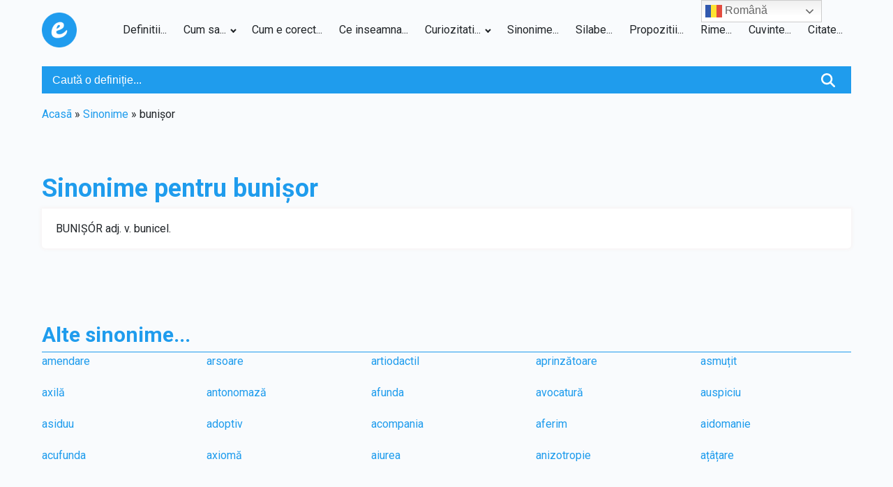

--- FILE ---
content_type: text/html; charset=UTF-8
request_url: https://explicativ.ro/sinonime/bunisor/
body_size: 12254
content:
<!DOCTYPE html>
<html lang="ro-RO" >
<head>
<meta charset="UTF-8">
<meta name="viewport" content="width=device-width, initial-scale=1.0">
<!-- WP_HEAD() START -->
<link rel="preload" as="style" href="https://fonts.googleapis.com/css?family=Roboto:100,200,300,400,500,600,700,800,900|Roboto:100,200,300,400,500,600,700,800,900" >
<link rel="stylesheet" href="https://fonts.googleapis.com/css?family=Roboto:100,200,300,400,500,600,700,800,900|Roboto:100,200,300,400,500,600,700,800,900">
<meta name='robots' content='index, follow, max-image-preview:large, max-snippet:-1, max-video-preview:-1' />
	<style>img:is([sizes="auto" i], [sizes^="auto," i]) { contain-intrinsic-size: 3000px 1500px }</style>
	<meta name="uri-translation" content="on" />
	<!-- This site is optimized with the Yoast SEO plugin v26.7 - https://yoast.com/wordpress/plugins/seo/ -->
	<title>Sinonime pentru bunișor ✔️ Explicativ</title>
	<meta name="description" content="Cauti un sinonim pentru bunișor? Vezi la noi lista de sinonime pentru termenul bunișor, ramai informat si da vorba mai departe." />
	<link rel="canonical" href="https://explicativ.ro/sinonime/bunisor/" />
	<meta property="og:locale" content="ro_RO" />
	<meta property="og:type" content="article" />
	<meta property="og:title" content="Sinonime pentru bunișor ✔️ Explicativ" />
	<meta property="og:description" content="Cauti un sinonim pentru bunișor? Vezi la noi lista de sinonime pentru termenul bunișor, ramai informat si da vorba mai departe." />
	<meta property="og:url" content="https://explicativ.ro/sinonime/bunisor/" />
	<meta property="article:publisher" content="https://www.facebook.com/explicativ" />
	<meta name="twitter:card" content="summary_large_image" />
	<script type="application/ld+json" class="yoast-schema-graph">{"@context":"https://schema.org","@graph":[{"@type":"WebPage","@id":"https://explicativ.ro/sinonime/bunisor/","url":"https://explicativ.ro/sinonime/bunisor/","name":"Sinonime pentru bunișor ✔️ Explicativ","isPartOf":{"@id":"https://explicativ.ro/#website"},"datePublished":"2023-08-17T03:35:28+00:00","description":"Cauti un sinonim pentru bunișor? Vezi la noi lista de sinonime pentru termenul bunișor, ramai informat si da vorba mai departe.","breadcrumb":{"@id":"https://explicativ.ro/sinonime/bunisor/#breadcrumb"},"inLanguage":"ro-RO","potentialAction":[{"@type":"ReadAction","target":["https://explicativ.ro/sinonime/bunisor/"]}]},{"@type":"BreadcrumbList","@id":"https://explicativ.ro/sinonime/bunisor/#breadcrumb","itemListElement":[{"@type":"ListItem","position":1,"name":"Acasã","item":"https://explicativ.ro/"},{"@type":"ListItem","position":2,"name":"Sinonime","item":"https://explicativ.ro/sinonime/"},{"@type":"ListItem","position":3,"name":"bunișor"}]},{"@type":"WebSite","@id":"https://explicativ.ro/#website","url":"https://explicativ.ro/","name":"","description":"","publisher":{"@id":"https://explicativ.ro/#organization"},"potentialAction":[{"@type":"SearchAction","target":{"@type":"EntryPoint","urlTemplate":"https://explicativ.ro/?s={search_term_string}"},"query-input":{"@type":"PropertyValueSpecification","valueRequired":true,"valueName":"search_term_string"}}],"inLanguage":"ro-RO"},{"@type":"Organization","@id":"https://explicativ.ro/#organization","name":"Explicativ","url":"https://explicativ.ro/","logo":{"@type":"ImageObject","inLanguage":"ro-RO","@id":"https://explicativ.ro/#/schema/logo/image/","url":"https://explicativ.ro/storage/2022/06/apple-touch-icon.png","contentUrl":"https://explicativ.ro/storage/2022/06/apple-touch-icon.png","width":180,"height":180,"caption":"Explicativ"},"image":{"@id":"https://explicativ.ro/#/schema/logo/image/"},"sameAs":["https://www.facebook.com/explicativ"]}]}</script>
	<!-- / Yoast SEO plugin. -->


<link rel='dns-prefetch' href='//www.googletagmanager.com' />
<link rel='dns-prefetch' href='//stats.wp.com' />
<link rel='preconnect' href='//i0.wp.com' />
<link rel='preconnect' href='//c0.wp.com' />
<link rel="alternate" type="application/rss+xml" title="Flux comentarii  &raquo; bunișor" href="https://explicativ.ro/sinonime/bunisor/feed/" />
<link rel='stylesheet' id='wpuf-modern-social-style-css' href='https://explicativ.ro/core/modules/wp-user-frontend-pro/assets/css/modern-social-login.css' type='text/css' media='all' />
<link rel='stylesheet' id='wp-block-library-css' href='https://c0.wp.com/c/6.8.3/wp-includes/css/dist/block-library/style.min.css' type='text/css' media='all' />
<style id='classic-theme-styles-inline-css' type='text/css'>
/*! This file is auto-generated */
.wp-block-button__link{color:#fff;background-color:#32373c;border-radius:9999px;box-shadow:none;text-decoration:none;padding:calc(.667em + 2px) calc(1.333em + 2px);font-size:1.125em}.wp-block-file__button{background:#32373c;color:#fff;text-decoration:none}
</style>
<link rel='stylesheet' id='mediaelement-css' href='https://c0.wp.com/c/6.8.3/wp-includes/js/mediaelement/mediaelementplayer-legacy.min.css' type='text/css' media='all' />
<link rel='stylesheet' id='wp-mediaelement-css' href='https://c0.wp.com/c/6.8.3/wp-includes/js/mediaelement/wp-mediaelement.min.css' type='text/css' media='all' />
<style id='jetpack-sharing-buttons-style-inline-css' type='text/css'>
.jetpack-sharing-buttons__services-list{display:flex;flex-direction:row;flex-wrap:wrap;gap:0;list-style-type:none;margin:5px;padding:0}.jetpack-sharing-buttons__services-list.has-small-icon-size{font-size:12px}.jetpack-sharing-buttons__services-list.has-normal-icon-size{font-size:16px}.jetpack-sharing-buttons__services-list.has-large-icon-size{font-size:24px}.jetpack-sharing-buttons__services-list.has-huge-icon-size{font-size:36px}@media print{.jetpack-sharing-buttons__services-list{display:none!important}}.editor-styles-wrapper .wp-block-jetpack-sharing-buttons{gap:0;padding-inline-start:0}ul.jetpack-sharing-buttons__services-list.has-background{padding:1.25em 2.375em}
</style>
<style id='global-styles-inline-css' type='text/css'>
:root{--wp--preset--aspect-ratio--square: 1;--wp--preset--aspect-ratio--4-3: 4/3;--wp--preset--aspect-ratio--3-4: 3/4;--wp--preset--aspect-ratio--3-2: 3/2;--wp--preset--aspect-ratio--2-3: 2/3;--wp--preset--aspect-ratio--16-9: 16/9;--wp--preset--aspect-ratio--9-16: 9/16;--wp--preset--color--black: #000000;--wp--preset--color--cyan-bluish-gray: #abb8c3;--wp--preset--color--white: #ffffff;--wp--preset--color--pale-pink: #f78da7;--wp--preset--color--vivid-red: #cf2e2e;--wp--preset--color--luminous-vivid-orange: #ff6900;--wp--preset--color--luminous-vivid-amber: #fcb900;--wp--preset--color--light-green-cyan: #7bdcb5;--wp--preset--color--vivid-green-cyan: #00d084;--wp--preset--color--pale-cyan-blue: #8ed1fc;--wp--preset--color--vivid-cyan-blue: #0693e3;--wp--preset--color--vivid-purple: #9b51e0;--wp--preset--gradient--vivid-cyan-blue-to-vivid-purple: linear-gradient(135deg,rgba(6,147,227,1) 0%,rgb(155,81,224) 100%);--wp--preset--gradient--light-green-cyan-to-vivid-green-cyan: linear-gradient(135deg,rgb(122,220,180) 0%,rgb(0,208,130) 100%);--wp--preset--gradient--luminous-vivid-amber-to-luminous-vivid-orange: linear-gradient(135deg,rgba(252,185,0,1) 0%,rgba(255,105,0,1) 100%);--wp--preset--gradient--luminous-vivid-orange-to-vivid-red: linear-gradient(135deg,rgba(255,105,0,1) 0%,rgb(207,46,46) 100%);--wp--preset--gradient--very-light-gray-to-cyan-bluish-gray: linear-gradient(135deg,rgb(238,238,238) 0%,rgb(169,184,195) 100%);--wp--preset--gradient--cool-to-warm-spectrum: linear-gradient(135deg,rgb(74,234,220) 0%,rgb(151,120,209) 20%,rgb(207,42,186) 40%,rgb(238,44,130) 60%,rgb(251,105,98) 80%,rgb(254,248,76) 100%);--wp--preset--gradient--blush-light-purple: linear-gradient(135deg,rgb(255,206,236) 0%,rgb(152,150,240) 100%);--wp--preset--gradient--blush-bordeaux: linear-gradient(135deg,rgb(254,205,165) 0%,rgb(254,45,45) 50%,rgb(107,0,62) 100%);--wp--preset--gradient--luminous-dusk: linear-gradient(135deg,rgb(255,203,112) 0%,rgb(199,81,192) 50%,rgb(65,88,208) 100%);--wp--preset--gradient--pale-ocean: linear-gradient(135deg,rgb(255,245,203) 0%,rgb(182,227,212) 50%,rgb(51,167,181) 100%);--wp--preset--gradient--electric-grass: linear-gradient(135deg,rgb(202,248,128) 0%,rgb(113,206,126) 100%);--wp--preset--gradient--midnight: linear-gradient(135deg,rgb(2,3,129) 0%,rgb(40,116,252) 100%);--wp--preset--font-size--small: 13px;--wp--preset--font-size--medium: 20px;--wp--preset--font-size--large: 36px;--wp--preset--font-size--x-large: 42px;--wp--preset--spacing--20: 0.44rem;--wp--preset--spacing--30: 0.67rem;--wp--preset--spacing--40: 1rem;--wp--preset--spacing--50: 1.5rem;--wp--preset--spacing--60: 2.25rem;--wp--preset--spacing--70: 3.38rem;--wp--preset--spacing--80: 5.06rem;--wp--preset--shadow--natural: 6px 6px 9px rgba(0, 0, 0, 0.2);--wp--preset--shadow--deep: 12px 12px 50px rgba(0, 0, 0, 0.4);--wp--preset--shadow--sharp: 6px 6px 0px rgba(0, 0, 0, 0.2);--wp--preset--shadow--outlined: 6px 6px 0px -3px rgba(255, 255, 255, 1), 6px 6px rgba(0, 0, 0, 1);--wp--preset--shadow--crisp: 6px 6px 0px rgba(0, 0, 0, 1);}:where(.is-layout-flex){gap: 0.5em;}:where(.is-layout-grid){gap: 0.5em;}body .is-layout-flex{display: flex;}.is-layout-flex{flex-wrap: wrap;align-items: center;}.is-layout-flex > :is(*, div){margin: 0;}body .is-layout-grid{display: grid;}.is-layout-grid > :is(*, div){margin: 0;}:where(.wp-block-columns.is-layout-flex){gap: 2em;}:where(.wp-block-columns.is-layout-grid){gap: 2em;}:where(.wp-block-post-template.is-layout-flex){gap: 1.25em;}:where(.wp-block-post-template.is-layout-grid){gap: 1.25em;}.has-black-color{color: var(--wp--preset--color--black) !important;}.has-cyan-bluish-gray-color{color: var(--wp--preset--color--cyan-bluish-gray) !important;}.has-white-color{color: var(--wp--preset--color--white) !important;}.has-pale-pink-color{color: var(--wp--preset--color--pale-pink) !important;}.has-vivid-red-color{color: var(--wp--preset--color--vivid-red) !important;}.has-luminous-vivid-orange-color{color: var(--wp--preset--color--luminous-vivid-orange) !important;}.has-luminous-vivid-amber-color{color: var(--wp--preset--color--luminous-vivid-amber) !important;}.has-light-green-cyan-color{color: var(--wp--preset--color--light-green-cyan) !important;}.has-vivid-green-cyan-color{color: var(--wp--preset--color--vivid-green-cyan) !important;}.has-pale-cyan-blue-color{color: var(--wp--preset--color--pale-cyan-blue) !important;}.has-vivid-cyan-blue-color{color: var(--wp--preset--color--vivid-cyan-blue) !important;}.has-vivid-purple-color{color: var(--wp--preset--color--vivid-purple) !important;}.has-black-background-color{background-color: var(--wp--preset--color--black) !important;}.has-cyan-bluish-gray-background-color{background-color: var(--wp--preset--color--cyan-bluish-gray) !important;}.has-white-background-color{background-color: var(--wp--preset--color--white) !important;}.has-pale-pink-background-color{background-color: var(--wp--preset--color--pale-pink) !important;}.has-vivid-red-background-color{background-color: var(--wp--preset--color--vivid-red) !important;}.has-luminous-vivid-orange-background-color{background-color: var(--wp--preset--color--luminous-vivid-orange) !important;}.has-luminous-vivid-amber-background-color{background-color: var(--wp--preset--color--luminous-vivid-amber) !important;}.has-light-green-cyan-background-color{background-color: var(--wp--preset--color--light-green-cyan) !important;}.has-vivid-green-cyan-background-color{background-color: var(--wp--preset--color--vivid-green-cyan) !important;}.has-pale-cyan-blue-background-color{background-color: var(--wp--preset--color--pale-cyan-blue) !important;}.has-vivid-cyan-blue-background-color{background-color: var(--wp--preset--color--vivid-cyan-blue) !important;}.has-vivid-purple-background-color{background-color: var(--wp--preset--color--vivid-purple) !important;}.has-black-border-color{border-color: var(--wp--preset--color--black) !important;}.has-cyan-bluish-gray-border-color{border-color: var(--wp--preset--color--cyan-bluish-gray) !important;}.has-white-border-color{border-color: var(--wp--preset--color--white) !important;}.has-pale-pink-border-color{border-color: var(--wp--preset--color--pale-pink) !important;}.has-vivid-red-border-color{border-color: var(--wp--preset--color--vivid-red) !important;}.has-luminous-vivid-orange-border-color{border-color: var(--wp--preset--color--luminous-vivid-orange) !important;}.has-luminous-vivid-amber-border-color{border-color: var(--wp--preset--color--luminous-vivid-amber) !important;}.has-light-green-cyan-border-color{border-color: var(--wp--preset--color--light-green-cyan) !important;}.has-vivid-green-cyan-border-color{border-color: var(--wp--preset--color--vivid-green-cyan) !important;}.has-pale-cyan-blue-border-color{border-color: var(--wp--preset--color--pale-cyan-blue) !important;}.has-vivid-cyan-blue-border-color{border-color: var(--wp--preset--color--vivid-cyan-blue) !important;}.has-vivid-purple-border-color{border-color: var(--wp--preset--color--vivid-purple) !important;}.has-vivid-cyan-blue-to-vivid-purple-gradient-background{background: var(--wp--preset--gradient--vivid-cyan-blue-to-vivid-purple) !important;}.has-light-green-cyan-to-vivid-green-cyan-gradient-background{background: var(--wp--preset--gradient--light-green-cyan-to-vivid-green-cyan) !important;}.has-luminous-vivid-amber-to-luminous-vivid-orange-gradient-background{background: var(--wp--preset--gradient--luminous-vivid-amber-to-luminous-vivid-orange) !important;}.has-luminous-vivid-orange-to-vivid-red-gradient-background{background: var(--wp--preset--gradient--luminous-vivid-orange-to-vivid-red) !important;}.has-very-light-gray-to-cyan-bluish-gray-gradient-background{background: var(--wp--preset--gradient--very-light-gray-to-cyan-bluish-gray) !important;}.has-cool-to-warm-spectrum-gradient-background{background: var(--wp--preset--gradient--cool-to-warm-spectrum) !important;}.has-blush-light-purple-gradient-background{background: var(--wp--preset--gradient--blush-light-purple) !important;}.has-blush-bordeaux-gradient-background{background: var(--wp--preset--gradient--blush-bordeaux) !important;}.has-luminous-dusk-gradient-background{background: var(--wp--preset--gradient--luminous-dusk) !important;}.has-pale-ocean-gradient-background{background: var(--wp--preset--gradient--pale-ocean) !important;}.has-electric-grass-gradient-background{background: var(--wp--preset--gradient--electric-grass) !important;}.has-midnight-gradient-background{background: var(--wp--preset--gradient--midnight) !important;}.has-small-font-size{font-size: var(--wp--preset--font-size--small) !important;}.has-medium-font-size{font-size: var(--wp--preset--font-size--medium) !important;}.has-large-font-size{font-size: var(--wp--preset--font-size--large) !important;}.has-x-large-font-size{font-size: var(--wp--preset--font-size--x-large) !important;}
:where(.wp-block-post-template.is-layout-flex){gap: 1.25em;}:where(.wp-block-post-template.is-layout-grid){gap: 1.25em;}
:where(.wp-block-columns.is-layout-flex){gap: 2em;}:where(.wp-block-columns.is-layout-grid){gap: 2em;}
:root :where(.wp-block-pullquote){font-size: 1.5em;line-height: 1.6;}
</style>
<link rel='stylesheet' id='rapidtextai-chatbots-frontend-css' href='https://explicativ.ro/core/modules/ai-text-block//ext/chatbots/css/chatbots-frontend.css' type='text/css' media='all' />
<link rel='stylesheet' id='contact-form-7-css' href='https://explicativ.ro/core/modules/8516d2654f/includes/css/styles.css' type='text/css' media='all' />
<link rel='stylesheet' id='oxygen-css' href='https://explicativ.ro/core/modules/c745aee8d2/component-framework/oxygen.css' type='text/css' media='all' />
<link rel='stylesheet' id='wpuf-css-stars-css' href='https://explicativ.ro/core/modules/wp-user-frontend-pro/assets/css/css-stars.css' type='text/css' media='all' />
<link rel='stylesheet' id='wpuf-math-captcha-css' href='https://explicativ.ro/core/modules/wp-user-frontend-pro/assets/css/frontend/fields/math-captcha.css' type='text/css' media='all' />
<link rel='stylesheet' id='wpuf-social-fields-css' href='https://explicativ.ro/core/modules/wp-user-frontend-pro/assets/css/frontend/fields/social-fields.css' type='text/css' media='all' />
<link rel='stylesheet' id='wpuf-intlTelInput-css' href='https://explicativ.ro/core/modules/wp-user-frontend-pro/assets/vendor/intl-tel-input/css/intlTelInput.min.css' type='text/css' media='all' />
<link rel='stylesheet' id='wpuf-login-form-css' href='https://explicativ.ro/core/modules/wp-user-frontend-pro/assets/css/frontend/login-form.css' type='text/css' media='all' />
<link rel='stylesheet' id='wpuf-login-form-dynamic-css' href='https://explicativ.ro/core/modules/wp-user-frontend-pro/assets/css/frontend/login-form-dynamic.css' type='text/css' media='all' />
<style id='wpuf-login-form-dynamic-inline-css' type='text/css'>
:root {
                --wpuf-login-form-bg: transparent;
                --wpuf-login-form-border: transparent;
                --wpuf-login-form-width: 400px;
                --wpuf-login-field-bg: transparent;
                --wpuf-login-field-border: #D1D5DB;
                --wpuf-login-label-color: #333333;
                --wpuf-login-input-text: #111827;
                --wpuf-login-placeholder: #9CA3AF;
                --wpuf-login-button-bg: #3B82F6;
                --wpuf-login-button-border: ;
                --wpuf-login-button-text: #ffffff;
                --wpuf-login-help-text: #6B7280;
            }
</style>
<script type="text/javascript" src="https://c0.wp.com/c/6.8.3/wp-includes/js/jquery/jquery.min.js" id="jquery-core-js"></script>
<script type="text/javascript" src="https://c0.wp.com/c/6.8.3/wp-includes/js/jquery/ui/core.min.js" id="jquery-ui-core-js"></script>
<script type="text/javascript" src="https://c0.wp.com/c/6.8.3/wp-includes/js/jquery/ui/datepicker.min.js" id="jquery-ui-datepicker-js"></script>
<script type="text/javascript" id="jquery-ui-datepicker-js-after">
/* <![CDATA[ */
jQuery(function(jQuery){jQuery.datepicker.setDefaults({"closeText":"\u00cenchide","currentText":"Azi","monthNames":["ianuarie","februarie","martie","aprilie","mai","iunie","iulie","august","septembrie","octombrie","noiembrie","decembrie"],"monthNamesShort":["ian.","feb.","mart.","apr.","mai","iun.","iul.","aug.","sept.","oct.","nov.","dec."],"nextText":"Urm\u0103tor","prevText":"Anterior","dayNames":["duminic\u0103","luni","mar\u021bi","miercuri","joi","vineri","s\u00e2mb\u0103t\u0103"],"dayNamesShort":["D","lun","mar","mie","J","vin","S"],"dayNamesMin":["D","L","Ma","Mi","J","V","S"],"dateFormat":"MM d, yy","firstDay":1,"isRTL":false});});
/* ]]> */
</script>
<script type="text/javascript" src="https://explicativ.ro/core/modules/wp-user-frontend-pro/assets/js/jquery-ui-timepicker-addon.js" id="jquery-ui-timepicker-js"></script>
<script type="text/javascript" src="https://c0.wp.com/c/6.8.3/wp-includes/js/tinymce/tinymce.min.js" id="wp-tinymce-root-js"></script>
<script type="text/javascript" src="https://c0.wp.com/c/6.8.3/wp-includes/js/tinymce/plugins/compat3x/plugin.min.js" id="wp-tinymce-js"></script>

<!-- Google tag (gtag.js) snippet added by Site Kit -->
<!-- Google Analytics snippet added by Site Kit -->
<script type="text/javascript" src="https://www.googletagmanager.com/gtag/js?id=G-HSF0CWPN3D" id="google_gtagjs-js" async></script>
<script type="text/javascript" id="google_gtagjs-js-after">
/* <![CDATA[ */
window.dataLayer = window.dataLayer || [];function gtag(){dataLayer.push(arguments);}
gtag("set","linker",{"domains":["explicativ.ro"]});
gtag("js", new Date());
gtag("set", "developer_id.dZTNiMT", true);
gtag("config", "G-HSF0CWPN3D");
/* ]]> */
</script>
<link rel='shortlink' href='https://explicativ.ro/?p=23392' />
<link rel="alternate" title="oEmbed (JSON)" type="application/json+oembed" href="https://explicativ.ro/wp-json/oembed/1.0/embed?url=https%3A%2F%2Fexplicativ.ro%2Fsinonime%2Fbunisor%2F" />
<link rel="alternate" title="oEmbed (XML)" type="text/xml+oembed" href="https://explicativ.ro/wp-json/oembed/1.0/embed?url=https%3A%2F%2Fexplicativ.ro%2Fsinonime%2Fbunisor%2F&#038;format=xml" />
	<style>img#wpstats{display:none}</style>
		        <style>

        </style>
        <link rel="icon" href="https://i0.wp.com/explicativ.ro/wp-content/uploads/2022/01/cropped-android-chrome-192x192-1.png?fit=32%2C32&#038;ssl=1" sizes="32x32" />
<link rel="icon" href="https://i0.wp.com/explicativ.ro/wp-content/uploads/2022/01/cropped-android-chrome-192x192-1.png?fit=192%2C192&#038;ssl=1" sizes="192x192" />
<link rel="apple-touch-icon" href="https://i0.wp.com/explicativ.ro/wp-content/uploads/2022/01/cropped-android-chrome-192x192-1.png?fit=180%2C180&#038;ssl=1" />
<meta name="msapplication-TileImage" content="https://i0.wp.com/explicativ.ro/wp-content/uploads/2022/01/cropped-android-chrome-192x192-1.png?fit=270%2C270&#038;ssl=1" />
<link rel='stylesheet' id='oxygen-cache-24147-css' href='//explicativ.ro/storage/oxygen/css/24147.css?cache=1711688369' type='text/css' media='all' />
<link rel='stylesheet' id='oxygen-cache-24156-css' href='//explicativ.ro/storage/oxygen/css/24156.css?cache=1711688367' type='text/css' media='all' />
<link rel='stylesheet' id='oxygen-universal-styles-css' href='//explicativ.ro/storage/oxygen/css/universal.css?cache=1765622426' type='text/css' media='all' />
<!-- END OF WP_HEAD() -->
</head>
<body class="wp-singular sinonime-template-default single single-sinonime postid-23392 wp-custom-logo wp-theme-oxygen-is-not-a-theme  wp-embed-responsive oxygen-body" >




						<header id="_header-2-24147" class="oxy-header-wrapper oxy-overlay-header oxy-header" ><div id="_header_row-3-24147" class="oxy-header-row" ><div class="oxy-header-container"><div id="_header_left-4-24147" class="oxy-header-left" ><a id="link-20-24147" class="ct-link" href="https://explicativ.ro/" target="_self"  ><img  id="image-7-24147" alt="" src="https://i0.wp.com/explicativ.ro/wp-content/uploads/2023/07/explicativ-logo.png?resize=150%2C150&amp;ssl=1" class="ct-image" srcset="" sizes="(max-width: 150px) 100vw, 150px" /></a></div><div id="_header_center-5-24147" class="oxy-header-center" ></div><div id="_header_right-6-24147" class="oxy-header-right" ><nav id="_nav_menu-26-24147" class="oxy-nav-menu oxy-nav-menu-dropdowns oxy-nav-menu-dropdown-arrow" ><div class='oxy-menu-toggle'><div class='oxy-nav-menu-hamburger-wrap'><div class='oxy-nav-menu-hamburger'><div class='oxy-nav-menu-hamburger-line'></div><div class='oxy-nav-menu-hamburger-line'></div><div class='oxy-nav-menu-hamburger-line'></div></div></div></div><div class="menu-top-container"><ul id="menu-top" class="oxy-nav-menu-list"><li id="menu-item-190" class="menu-item menu-item-type-taxonomy menu-item-object-category menu-item-190"><a href="https://explicativ.ro/c/definitii/">Definitii...</a></li>
<li id="menu-item-12" class="menu-item menu-item-type-taxonomy menu-item-object-category menu-item-has-children menu-item-12"><a href="https://explicativ.ro/c/cum-sa/">Cum sa...</a>
<ul class="sub-menu">
	<li id="menu-item-1462" class="menu-item menu-item-type-taxonomy menu-item-object-category menu-item-1462"><a href="https://explicativ.ro/c/cum-sa/auto/">Auto</a></li>
	<li id="menu-item-480" class="menu-item menu-item-type-taxonomy menu-item-object-category menu-item-480"><a href="https://explicativ.ro/c/cum-sa/animale/">Animale</a></li>
	<li id="menu-item-481" class="menu-item menu-item-type-taxonomy menu-item-object-category menu-item-481"><a href="https://explicativ.ro/c/cum-sa/casa-si-gradina/">Casa si Gradina</a></li>
	<li id="menu-item-620" class="menu-item menu-item-type-taxonomy menu-item-object-category menu-item-620"><a href="https://explicativ.ro/c/cum-sa/copii-si-parinti/">Copii si Parinti</a></li>
	<li id="menu-item-621" class="menu-item menu-item-type-taxonomy menu-item-object-category menu-item-621"><a href="https://explicativ.ro/c/cum-sa/culinar/">Culinar</a></li>
	<li id="menu-item-622" class="menu-item menu-item-type-taxonomy menu-item-object-category menu-item-622"><a href="https://explicativ.ro/c/cum-sa/dragoste/">Dragoste</a></li>
	<li id="menu-item-623" class="menu-item menu-item-type-taxonomy menu-item-object-category menu-item-623"><a href="https://explicativ.ro/c/cum-sa/educatie/">Educatie</a></li>
	<li id="menu-item-479" class="menu-item menu-item-type-taxonomy menu-item-object-category menu-item-479"><a href="https://explicativ.ro/c/cum-sa/fitness/">Fitness</a></li>
	<li id="menu-item-477" class="menu-item menu-item-type-taxonomy menu-item-object-category menu-item-477"><a href="https://explicativ.ro/c/cum-sa/frumusete/">Frumusete</a></li>
	<li id="menu-item-478" class="menu-item menu-item-type-taxonomy menu-item-object-category menu-item-478"><a href="https://explicativ.ro/c/cum-sa/timp-liber-cum-sa/">Timp liber</a></li>
	<li id="menu-item-624" class="menu-item menu-item-type-taxonomy menu-item-object-category menu-item-624"><a href="https://explicativ.ro/c/cum-sa/fashion/">Fashion</a></li>
	<li id="menu-item-626" class="menu-item menu-item-type-taxonomy menu-item-object-category menu-item-626"><a href="https://explicativ.ro/c/cum-sa/internet/">Internet</a></li>
	<li id="menu-item-627" class="menu-item menu-item-type-taxonomy menu-item-object-category menu-item-627"><a href="https://explicativ.ro/c/cum-sa/sanatate/">Sanatate</a></li>
	<li id="menu-item-628" class="menu-item menu-item-type-taxonomy menu-item-object-category menu-item-628"><a href="https://explicativ.ro/c/cum-sa/sport/">Sport</a></li>
	<li id="menu-item-625" class="menu-item menu-item-type-taxonomy menu-item-object-category menu-item-625"><a href="https://explicativ.ro/c/cum-sa/financiar/">Financiar</a></li>
	<li id="menu-item-629" class="menu-item menu-item-type-taxonomy menu-item-object-category menu-item-629"><a href="https://explicativ.ro/c/cum-sa/timp-liber-cum-sa/">Timp liber</a></li>
</ul>
</li>
<li id="menu-item-14" class="menu-item menu-item-type-taxonomy menu-item-object-category menu-item-14"><a href="https://explicativ.ro/c/cum-e-corect/">Cum e corect...</a></li>
<li id="menu-item-146" class="menu-item menu-item-type-taxonomy menu-item-object-category menu-item-146"><a href="https://explicativ.ro/c/ce-inseamna/">Ce inseamna...</a></li>
<li id="menu-item-6427" class="menu-item menu-item-type-taxonomy menu-item-object-category menu-item-has-children menu-item-6427"><a href="https://explicativ.ro/c/curiozitati/">Curiozitati...</a>
<ul class="sub-menu">
	<li id="menu-item-64662" class="menu-item menu-item-type-taxonomy menu-item-object-category menu-item-64662"><a href="https://explicativ.ro/c/curiozitati/auto-curiozitati/">Auto</a></li>
	<li id="menu-item-65597" class="menu-item menu-item-type-taxonomy menu-item-object-category menu-item-65597"><a href="https://explicativ.ro/c/curiozitati/afaceri/">Afaceri</a></li>
	<li id="menu-item-65598" class="menu-item menu-item-type-taxonomy menu-item-object-category menu-item-65598"><a href="https://explicativ.ro/c/curiozitati/animale-curiozitati/">Animale</a></li>
	<li id="menu-item-65599" class="menu-item menu-item-type-taxonomy menu-item-object-category menu-item-65599"><a href="https://explicativ.ro/c/curiozitati/bancuri-amuzante/">Bancuri amuzante</a></li>
	<li id="menu-item-62983" class="menu-item menu-item-type-taxonomy menu-item-object-category menu-item-62983"><a href="https://explicativ.ro/c/curiozitati/personalitati/">Personalitati</a></li>
	<li id="menu-item-64663" class="menu-item menu-item-type-taxonomy menu-item-object-category menu-item-64663"><a href="https://explicativ.ro/c/curiozitati/it-curiozitati/">It</a></li>
	<li id="menu-item-65600" class="menu-item menu-item-type-taxonomy menu-item-object-category menu-item-65600"><a href="https://explicativ.ro/c/curiozitati/internet-curiozitati/">Internet</a></li>
	<li id="menu-item-64665" class="menu-item menu-item-type-taxonomy menu-item-object-category menu-item-64665"><a href="https://explicativ.ro/c/curiozitati/sanatate-curiozitati/">Sanatate</a></li>
	<li id="menu-item-65779" class="menu-item menu-item-type-taxonomy menu-item-object-category menu-item-65779"><a href="https://explicativ.ro/c/curiozitati/ghicitori-cu-raspunsuri/">Ghicitori cu răspunsuri</a></li>
	<li id="menu-item-65780" class="menu-item menu-item-type-taxonomy menu-item-object-category menu-item-65780"><a href="https://explicativ.ro/c/curiozitati/culinar-curiozitati/">Culinar</a></li>
	<li id="menu-item-65781" class="menu-item menu-item-type-taxonomy menu-item-object-category menu-item-65781"><a href="https://explicativ.ro/c/curiozitati/constructii-curiozitati/">Constructii</a></li>
	<li id="menu-item-64666" class="menu-item menu-item-type-taxonomy menu-item-object-category menu-item-64666"><a href="https://explicativ.ro/c/curiozitati/timp-liber/">Timp liber</a></li>
</ul>
</li>
<li id="menu-item-1633" class="menu-item menu-item-type-post_type_archive menu-item-object-sinonime menu-item-1633"><a href="https://explicativ.ro/sinonime/">Sinonime...</a></li>
<li id="menu-item-19113" class="menu-item menu-item-type-taxonomy menu-item-object-category menu-item-19113"><a href="https://explicativ.ro/c/despartire-silabe/">Silabe...</a></li>
<li id="menu-item-23856" class="menu-item menu-item-type-taxonomy menu-item-object-category menu-item-23856"><a href="https://explicativ.ro/c/propozitii/">Propozitii...</a></li>
<li id="menu-item-26742" class="menu-item menu-item-type-taxonomy menu-item-object-category menu-item-26742"><a href="https://explicativ.ro/c/rime/">Rime...</a></li>
<li id="menu-item-26755" class="menu-item menu-item-type-taxonomy menu-item-object-category menu-item-26755"><a href="https://explicativ.ro/c/cuvinte/">Cuvinte...</a></li>
<li id="menu-item-27858" class="menu-item menu-item-type-taxonomy menu-item-object-category menu-item-27858"><a href="https://explicativ.ro/c/citate/">Citate...</a></li>
</ul></div></nav></div></div></div></header>
		<section id="section-25-24147" class=" ct-section" ><div class="ct-section-inner-wrap"><div id="code_block-24-24147" class="ct-code-block" ><div class="search-wrap-header" style="width:100%;">
<form class="search-form-header" action="/" method="get">
	<input type="text" name="s" id="search-header" class="searchTermHeader" placeholder="Caut..." value="" />
	<button type="submit" class="searchButtonHeader">
       <svg xmlns="http://www.w3.org/2000/svg" viewBox="0 0 512 512" style="width:20px;height:auto;"><!--! Font Awesome Pro 6.4.0 by @fontawesome - https://fontawesome.com License - https://fontawesome.com/license (Commercial License) Copyright 2023 Fonticons, Inc. --><path fill="#ffffff" d="M416 208c0 45.9-14.9 88.3-40 122.7L502.6 457.4c12.5 12.5 12.5 32.8 0 45.3s-32.8 12.5-45.3 0L330.7 376c-34.4 25.2-76.8 40-122.7 40C93.1 416 0 322.9 0 208S93.1 0 208 0S416 93.1 416 208zM208 352a144 144 0 1 0 0-288 144 144 0 1 0 0 288z"/></svg>
     </button>
</form>
</div>


<script>
const texts = ['Caută o definiție...','Caută o curiozitate...','Caută cum e corect...','Caută sinonime pentru...'];
const input = document.querySelector('.searchTermHeader');
const animationWorker = function (input, texts) {
  this.input = input;
  this.defaultPlaceholder = this.input.getAttribute('placeholder');
  this.texts = texts;
  this.curTextNum = 0;
  this.curPlaceholder = '';
  this.blinkCounter = 0;
  this.animationFrameId = 0;
  this.animationActive = false;
  this.input.setAttribute('placeholder',this.curPlaceholder);

  this.switch = (timeout) => {
    this.input.classList.add('imitatefocus');
    setTimeout(
      () => { 
        this.input.classList.remove('imitatefocus');
        if (this.curTextNum == 0) 
          this.input.setAttribute('placeholder',this.defaultPlaceholder);
        else
          this.input.setAttribute('placeholder',this.curPlaceholder);

        setTimeout(
          () => { 
            this.input.setAttribute('placeholder',this.curPlaceholder);
            if(this.animationActive) 
              this.animationFrameId = window.requestAnimationFrame(this.animate)}, 
          timeout);
      }, 
      timeout);
  }

  this.animate = () => {
    if(!this.animationActive) return;
    let curPlaceholderFullText = this.texts[this.curTextNum];
    let timeout = 900;
    if (this.curPlaceholder == curPlaceholderFullText+'|' && this.blinkCounter==3) {
      this.blinkCounter = 0;
      this.curTextNum = (this.curTextNum >= this.texts.length-1)? 0 : this.curTextNum+1;
      this.curPlaceholder = '|';
      this.switch(1000);
      return;
    }
    else if (this.curPlaceholder == curPlaceholderFullText+'|' && this.blinkCounter<3) {
      this.curPlaceholder = curPlaceholderFullText;
      this.blinkCounter++;
    }
    else if (this.curPlaceholder == curPlaceholderFullText && this.blinkCounter<3) {
      this.curPlaceholder = this.curPlaceholder+'|';
    }
    else {
      this.curPlaceholder = curPlaceholderFullText
        .split('')
        .slice(0,this.curPlaceholder.length+1)
        .join('') + '|';
      timeout = 150;
    }
    this.input.setAttribute('placeholder',this.curPlaceholder);
    setTimeout(
      () => { if(this.animationActive) this.animationFrameId = window.requestAnimationFrame(this.animate)}, 
      timeout);
  }

  this.stop = () => {
    this.animationActive = false;
    window.cancelAnimationFrame(this.animationFrameId);
  }

  this.start = () => {
    this.animationActive = true;
    this.animationFrameId = window.requestAnimationFrame(this.animate);
    return this;
  }
}

document.addEventListener("DOMContentLoaded", () => {
  let aw = new animationWorker(input, texts).start();
  input.addEventListener("focus", (e) => aw.stop());
  input.addEventListener("blur", (e) => {
    aw = new animationWorker(input, texts);
    if(e.target.value == '') setTimeout( aw.start, 1000);
  });
});
    
</script>


<p id="breadcrumbs"><span><span><a href="https://explicativ.ro/">Acasã</a></span> » <span><a href="https://explicativ.ro/sinonime/">Sinonime</a></span> » <span class="breadcrumb_last" aria-current="page">bunișor</span></span></p></div></div></section><section id="section-3-24156" class=" ct-section" ><div class="ct-section-inner-wrap"><h1 id="headline-7-24156" class="ct-headline">Sinonime pentru <span id="span-8-24156" class="ct-span" >bunișor</span></h1><div id="div_block-4-24156" class="ct-div-block" ><div id="text_block-9-24156" class="ct-text-block" ><span id="span-10-24156" class="ct-span oxy-stock-content-styles" ><p>BUNIŞÓR adj. v. bunicel.</p>
</span></div></div></div></section><section id="section-93-24156" class=" ct-section" ><div class="ct-section-inner-wrap"><div id="div_block-94-24156" class="ct-div-block" ><h2 id="headline-95-24156" class="ct-headline">Alte sinonime...</h2></div><div id="_dynamic_list-96-24156" class="oxy-dynamic-list"><div id="div_block-97-24156-1" class="ct-div-block" data-id="div_block-97-24156"><div id="text_block-98-24156-1" class="ct-text-block" data-id="text_block-98-24156"><span id="span-99-24156-1" class="ct-span" data-id="span-99-24156"><a href="https://explicativ.ro/sinonime/amendare/">amendare</a></span></div></div><div id="div_block-97-24156-2" class="ct-div-block" data-id="div_block-97-24156"><div id="text_block-98-24156-2" class="ct-text-block" data-id="text_block-98-24156"><span id="span-99-24156-2" class="ct-span" data-id="span-99-24156"><a href="https://explicativ.ro/sinonime/arsoare/">arsoare</a></span></div></div><div id="div_block-97-24156-3" class="ct-div-block" data-id="div_block-97-24156"><div id="text_block-98-24156-3" class="ct-text-block" data-id="text_block-98-24156"><span id="span-99-24156-3" class="ct-span" data-id="span-99-24156"><a href="https://explicativ.ro/sinonime/artiodactil/">artiodactil</a></span></div></div><div id="div_block-97-24156-4" class="ct-div-block" data-id="div_block-97-24156"><div id="text_block-98-24156-4" class="ct-text-block" data-id="text_block-98-24156"><span id="span-99-24156-4" class="ct-span" data-id="span-99-24156"><a href="https://explicativ.ro/sinonime/aprinzatoare/">aprinz&#259;toare</a></span></div></div><div id="div_block-97-24156-5" class="ct-div-block" data-id="div_block-97-24156"><div id="text_block-98-24156-5" class="ct-text-block" data-id="text_block-98-24156"><span id="span-99-24156-5" class="ct-span" data-id="span-99-24156"><a href="https://explicativ.ro/sinonime/asmutit/">asmu&#539;it</a></span></div></div><div id="div_block-97-24156-6" class="ct-div-block" data-id="div_block-97-24156"><div id="text_block-98-24156-6" class="ct-text-block" data-id="text_block-98-24156"><span id="span-99-24156-6" class="ct-span" data-id="span-99-24156"><a href="https://explicativ.ro/sinonime/axila/">axil&#259;</a></span></div></div><div id="div_block-97-24156-7" class="ct-div-block" data-id="div_block-97-24156"><div id="text_block-98-24156-7" class="ct-text-block" data-id="text_block-98-24156"><span id="span-99-24156-7" class="ct-span" data-id="span-99-24156"><a href="https://explicativ.ro/sinonime/antonomaza/">antonomaz&#259;</a></span></div></div><div id="div_block-97-24156-8" class="ct-div-block" data-id="div_block-97-24156"><div id="text_block-98-24156-8" class="ct-text-block" data-id="text_block-98-24156"><span id="span-99-24156-8" class="ct-span" data-id="span-99-24156"><a href="https://explicativ.ro/sinonime/afunda/">afunda</a></span></div></div><div id="div_block-97-24156-9" class="ct-div-block" data-id="div_block-97-24156"><div id="text_block-98-24156-9" class="ct-text-block" data-id="text_block-98-24156"><span id="span-99-24156-9" class="ct-span" data-id="span-99-24156"><a href="https://explicativ.ro/sinonime/avocatura/">avocatur&#259;</a></span></div></div><div id="div_block-97-24156-10" class="ct-div-block" data-id="div_block-97-24156"><div id="text_block-98-24156-10" class="ct-text-block" data-id="text_block-98-24156"><span id="span-99-24156-10" class="ct-span" data-id="span-99-24156"><a href="https://explicativ.ro/sinonime/auspiciu/">auspiciu</a></span></div></div><div id="div_block-97-24156-11" class="ct-div-block" data-id="div_block-97-24156"><div id="text_block-98-24156-11" class="ct-text-block" data-id="text_block-98-24156"><span id="span-99-24156-11" class="ct-span" data-id="span-99-24156"><a href="https://explicativ.ro/sinonime/asiduu/">asiduu</a></span></div></div><div id="div_block-97-24156-12" class="ct-div-block" data-id="div_block-97-24156"><div id="text_block-98-24156-12" class="ct-text-block" data-id="text_block-98-24156"><span id="span-99-24156-12" class="ct-span" data-id="span-99-24156"><a href="https://explicativ.ro/sinonime/adoptiv/">adoptiv</a></span></div></div><div id="div_block-97-24156-13" class="ct-div-block" data-id="div_block-97-24156"><div id="text_block-98-24156-13" class="ct-text-block" data-id="text_block-98-24156"><span id="span-99-24156-13" class="ct-span" data-id="span-99-24156"><a href="https://explicativ.ro/sinonime/acompania/">acompania</a></span></div></div><div id="div_block-97-24156-14" class="ct-div-block" data-id="div_block-97-24156"><div id="text_block-98-24156-14" class="ct-text-block" data-id="text_block-98-24156"><span id="span-99-24156-14" class="ct-span" data-id="span-99-24156"><a href="https://explicativ.ro/sinonime/aferim/">aferim</a></span></div></div><div id="div_block-97-24156-15" class="ct-div-block" data-id="div_block-97-24156"><div id="text_block-98-24156-15" class="ct-text-block" data-id="text_block-98-24156"><span id="span-99-24156-15" class="ct-span" data-id="span-99-24156"><a href="https://explicativ.ro/sinonime/aidomanie/">aidomanie</a></span></div></div><div id="div_block-97-24156-16" class="ct-div-block" data-id="div_block-97-24156"><div id="text_block-98-24156-16" class="ct-text-block" data-id="text_block-98-24156"><span id="span-99-24156-16" class="ct-span" data-id="span-99-24156"><a href="https://explicativ.ro/sinonime/acufunda/">acufunda</a></span></div></div><div id="div_block-97-24156-17" class="ct-div-block" data-id="div_block-97-24156"><div id="text_block-98-24156-17" class="ct-text-block" data-id="text_block-98-24156"><span id="span-99-24156-17" class="ct-span" data-id="span-99-24156"><a href="https://explicativ.ro/sinonime/axioma/">axiom&#259;</a></span></div></div><div id="div_block-97-24156-18" class="ct-div-block" data-id="div_block-97-24156"><div id="text_block-98-24156-18" class="ct-text-block" data-id="text_block-98-24156"><span id="span-99-24156-18" class="ct-span" data-id="span-99-24156"><a href="https://explicativ.ro/sinonime/aiurea/">aiurea</a></span></div></div><div id="div_block-97-24156-19" class="ct-div-block" data-id="div_block-97-24156"><div id="text_block-98-24156-19" class="ct-text-block" data-id="text_block-98-24156"><span id="span-99-24156-19" class="ct-span" data-id="span-99-24156"><a href="https://explicativ.ro/sinonime/anizotropie/">anizotropie</a></span></div></div><div id="div_block-97-24156-20" class="ct-div-block" data-id="div_block-97-24156"><div id="text_block-98-24156-20" class="ct-text-block" data-id="text_block-98-24156"><span id="span-99-24156-20" class="ct-span" data-id="span-99-24156"><a href="https://explicativ.ro/sinonime/atatare/">a&#539;&acirc;&#539;are</a></span></div></div>                    
                                            
                                        
                    </div>
</div></section><section id="section-15-24156" class=" ct-section" ><div class="ct-section-inner-wrap"><div id="div_block-16-24156" class="ct-div-block" ><h2 id="headline-17-24156" class="ct-headline">Alte articole interesante...</h2></div><div id="_dynamic_list-18-24156" class="oxy-dynamic-list"><div id="div_block-19-24156-1" class="ct-div-block" data-id="div_block-19-24156"><a id="link-20-24156-1" class="ct-link" href="https://explicativ.ro/daniel-nita-si-educatia-financiara-in-era-criptomonedelor/" target="_self" data-id="link-20-24156"><img loading="lazy" id="image-21-24156-1" alt="Daniel Ni&#539;&#259; &#537;i educa&#539;ia financiar&#259; &icirc;n era criptomonedelor" src="https://i0.wp.com/explicativ.ro/wp-content/uploads/2026/01/Daniel-Nita-si-educatia-financiara-in-era-criptomonedelor.jpg?fit=300%2C223&amp;ssl=1" class="ct-image" srcset="" sizes="(max-width: 300px) 100vw, 300px" data-id="image-21-24156"><div id="div_block-22-24156-1" class="ct-div-block" data-id="div_block-22-24156"><div id="text_block-23-24156-1" class="ct-text-block" data-id="text_block-23-24156"><span id="span-24-24156-1" class="ct-span" data-id="span-24-24156"><a href="https://explicativ.ro/daniel-nita-si-educatia-financiara-in-era-criptomonedelor/">Daniel Ni&#539;&#259; &#537;i educa&#539;ia financiar&#259; &icirc;n era criptomonedelor</a></span></div><div id="text_block-25-24156-1" class="ct-text-block" data-id="text_block-25-24156"><span id="span-26-24156-1" class="ct-span" data-id="span-26-24156">Povestea lui Daniel Ni&#539;&#259; nu &icirc;ncepe cu succes, ci cu lips&#259; de direc&#539;ie, confuzie &#537;i [&hellip;]</span></div></div></a></div><div id="div_block-19-24156-2" class="ct-div-block" data-id="div_block-19-24156"><a id="link-20-24156-2" class="ct-link" href="https://explicativ.ro/cum-se-joaca-sah/" target="_self" data-id="link-20-24156"><img loading="lazy" id="image-21-24156-2" alt="Cum se joaca sah" src="https://i0.wp.com/explicativ.ro/wp-content/uploads/2026/01/Cum-se-joaca-sah.jpg?fit=300%2C200&amp;ssl=1" class="ct-image" srcset="" sizes="(max-width: 300px) 100vw, 300px" data-id="image-21-24156"><div id="div_block-22-24156-2" class="ct-div-block" data-id="div_block-22-24156"><div id="text_block-23-24156-2" class="ct-text-block" data-id="text_block-23-24156"><span id="span-24-24156-2" class="ct-span" data-id="span-24-24156"><a href="https://explicativ.ro/cum-se-joaca-sah/">Cum se joac&#259; &#537;ah?</a></span></div><div id="text_block-25-24156-2" class="ct-text-block" data-id="text_block-25-24156"><span id="span-26-24156-2" class="ct-span" data-id="span-26-24156">Ce este &#537;ahul &#537;i de ce merit&#259; s&#259;-l &icirc;nve&#539;i &#536;ahul este unul dintre cele mai [&hellip;]</span></div></div></a></div><div id="div_block-19-24156-3" class="ct-div-block" data-id="div_block-19-24156"><a id="link-20-24156-3" class="ct-link" href="https://explicativ.ro/cum-este-corect-stadiu-sau-stagiu/" target="_self" data-id="link-20-24156"><div id="div_block-22-24156-3" class="ct-div-block" data-id="div_block-22-24156"><div id="text_block-23-24156-3" class="ct-text-block" data-id="text_block-23-24156"><span id="span-24-24156-3" class="ct-span" data-id="span-24-24156"><a href="https://explicativ.ro/cum-este-corect-stadiu-sau-stagiu/">Cum este corect stadiu sau stagiu?</a></span></div><div id="text_block-25-24156-3" class="ct-text-block" data-id="text_block-25-24156"><span id="span-26-24156-3" class="ct-span" data-id="span-26-24156">Forma corect&#259; depinde de sens, pentru c&#259; ambele sunt corecte, dar nu sunt sinonime: stadiu [&hellip;]</span></div></div></a></div><div id="div_block-19-24156-4" class="ct-div-block" data-id="div_block-19-24156"><a id="link-20-24156-4" class="ct-link" href="https://explicativ.ro/cum-se-pune-varza-la-murat/" target="_self" data-id="link-20-24156"><img loading="lazy" id="image-21-24156-4" alt="Cum se pune varza la murat" src="https://i0.wp.com/explicativ.ro/wp-content/uploads/2026/01/Cum-se-pune-varza-la-murat.jpg?fit=300%2C200&amp;ssl=1" class="ct-image" srcset="" sizes="(max-width: 300px) 100vw, 300px" data-id="image-21-24156"><div id="div_block-22-24156-4" class="ct-div-block" data-id="div_block-22-24156"><div id="text_block-23-24156-4" class="ct-text-block" data-id="text_block-23-24156"><span id="span-24-24156-4" class="ct-span" data-id="span-24-24156"><a href="https://explicativ.ro/cum-se-pune-varza-la-murat/">Cum se pune varza la murat</a></span></div><div id="text_block-25-24156-4" class="ct-text-block" data-id="text_block-25-24156"><span id="span-26-24156-4" class="ct-span" data-id="span-26-24156">Vrei s&#259; &#537;tii cum se pune varza la murat&nbsp;&icirc;n cas&#259;, f&#259;r&#259; complica&#539;ii? Acest ghid prietenos [&hellip;]</span></div></div></a></div><div id="div_block-19-24156-5" class="ct-div-block" data-id="div_block-19-24156"><a id="link-20-24156-5" class="ct-link" href="https://explicativ.ro/cum-se-calculeaza-tva-ul-ghid-simplu-pas-cu-pas-pentru-oricine/" target="_self" data-id="link-20-24156"><div id="div_block-22-24156-5" class="ct-div-block" data-id="div_block-22-24156"><div id="text_block-23-24156-5" class="ct-text-block" data-id="text_block-23-24156"><span id="span-24-24156-5" class="ct-span" data-id="span-24-24156"><a href="https://explicativ.ro/cum-se-calculeaza-tva-ul-ghid-simplu-pas-cu-pas-pentru-oricine/">Cum se calculeaz&#259; tva-ul? Ghid simplu, pas cu pas pentru oricine</a></span></div><div id="text_block-25-24156-5" class="ct-text-block" data-id="text_block-25-24156"><span id="span-26-24156-5" class="ct-span" data-id="span-26-24156">Introducere Mul&#539;i se &icirc;ntreab&#259; simplu: cum se calculeaz&#259; tva-ul &#537;i la ce trebuie s&#259; fiu [&hellip;]</span></div></div></a></div><div id="div_block-19-24156-6" class="ct-div-block" data-id="div_block-19-24156"><a id="link-20-24156-6" class="ct-link" href="https://explicativ.ro/cum-sa-accesorizezi-pantalonii-de-trening-de-dama-pentru-un-look-trendy/" target="_self" data-id="link-20-24156"><img loading="lazy" id="image-21-24156-6" alt="" src="https://i0.wp.com/explicativ.ro/wp-content/uploads/2026/01/1767872591-SzHW.jpg?fit=300%2C200&amp;ssl=1" class="ct-image" srcset="" sizes="(max-width: 300px) 100vw, 300px" data-id="image-21-24156"><div id="div_block-22-24156-6" class="ct-div-block" data-id="div_block-22-24156"><div id="text_block-23-24156-6" class="ct-text-block" data-id="text_block-23-24156"><span id="span-24-24156-6" class="ct-span" data-id="span-24-24156"><a href="https://explicativ.ro/cum-sa-accesorizezi-pantalonii-de-trening-de-dama-pentru-un-look-trendy/">Cum s&#259; accesorizezi pantalonii de trening de dam&#259; pentru un look trendy?</a></span></div><div id="text_block-25-24156-6" class="ct-text-block" data-id="text_block-25-24156"><span id="span-26-24156-6" class="ct-span" data-id="span-26-24156">Pantalonii de trening au dep&#259;&#537;it de mult grani&#539;ele &#539;inutelor sportive. Ast&#259;zi &icirc;i vedem tot mai [&hellip;]</span></div></div></a></div><div id="div_block-19-24156-7" class="ct-div-block" data-id="div_block-19-24156"><a id="link-20-24156-7" class="ct-link" href="https://explicativ.ro/ce-este-capitalul-social/" target="_self" data-id="link-20-24156"><div id="div_block-22-24156-7" class="ct-div-block" data-id="div_block-22-24156"><div id="text_block-23-24156-7" class="ct-text-block" data-id="text_block-23-24156"><span id="span-24-24156-7" class="ct-span" data-id="span-24-24156"><a href="https://explicativ.ro/ce-este-capitalul-social/">Ce este capitalul social?</a></span></div><div id="text_block-25-24156-7" class="ct-text-block" data-id="text_block-25-24156"><span id="span-26-24156-7" class="ct-span" data-id="span-26-24156">Ce este capitalul social (explicat simplu) Capitalul social este suma de bani sau bunuri pe [&hellip;]</span></div></div></a></div><div id="div_block-19-24156-8" class="ct-div-block" data-id="div_block-19-24156"><a id="link-20-24156-8" class="ct-link" href="https://explicativ.ro/care-este-diferenta-dintre-laptisorul-de-matca-crud-si-cel-liofilizat/" target="_self" data-id="link-20-24156"><div id="div_block-22-24156-8" class="ct-div-block" data-id="div_block-22-24156"><div id="text_block-23-24156-8" class="ct-text-block" data-id="text_block-23-24156"><span id="span-24-24156-8" class="ct-span" data-id="span-24-24156"><a href="https://explicativ.ro/care-este-diferenta-dintre-laptisorul-de-matca-crud-si-cel-liofilizat/">Care este diferen&#539;a dintre l&#259;pti&#537;orul de matc&#259; crud &#537;i cel liofilizat</a></span></div><div id="text_block-25-24156-8" class="ct-text-block" data-id="text_block-25-24156"><span id="span-26-24156-8" class="ct-span" data-id="span-26-24156">Ce este, pe scurt L&#259;pti&#537;orul de matc&#259; este o substan&#539;&#259; natural&#259; produs&#259; de albine pentru [&hellip;]</span></div></div></a></div>                    
                                            
                                        
                    </div>
</div></section><section id="section-17-24147" class=" ct-section" ><div class="ct-section-inner-wrap"><nav id="_nav_menu-22-24147" class="oxy-nav-menu oxy-nav-menu-dropdowns oxy-nav-menu-dropdown-arrow" ><div class='oxy-menu-toggle'><div class='oxy-nav-menu-hamburger-wrap'><div class='oxy-nav-menu-hamburger'><div class='oxy-nav-menu-hamburger-line'></div><div class='oxy-nav-menu-hamburger-line'></div><div class='oxy-nav-menu-hamburger-line'></div></div></div></div><div class="menu-footer-container"><ul id="menu-footer" class="oxy-nav-menu-list"><li id="menu-item-24159" class="menu-item menu-item-type-post_type menu-item-object-page menu-item-24159"><a href="https://explicativ.ro/despre-noi/">Despre noi</a></li>
<li id="menu-item-24160" class="menu-item menu-item-type-post_type menu-item-object-page menu-item-24160"><a href="https://explicativ.ro/contact/">Contact</a></li>
</ul></div></nav><div id="text_block-18-24147" class="ct-text-block" >Copyright <span id="span-19-24147" class="ct-span" >2023</span> © Explicativ.ro<br></div></div></section>	<!-- WP_FOOTER -->
<script type="speculationrules">
{"prefetch":[{"source":"document","where":{"and":[{"href_matches":"\/*"},{"not":{"href_matches":["https:\/\/explicativ.ro\/storage\/*","https:\/\/explicativ.ro\/core\/*","https:\/\/explicativ.ro\/core\/modules\/*","https:\/\/explicativ.ro\/core\/views\/ff7d0ba2db\/*","https:\/\/explicativ.ro\/core\/views\/oxygen-is-not-a-theme\/*","\/*\\?(.+)"]}},{"not":{"selector_matches":"a[rel~=\"nofollow\"]"}},{"not":{"selector_matches":".no-prefetch, .no-prefetch a"}}]},"eagerness":"conservative"}]}
</script>
        <script  async  src='https://pagead2.googlesyndication.com/pagead/js/adsbygoogle.js?client=ca-pub-7096851665707118' ></script>
        <div class="gtranslate_wrapper" id="gt-wrapper-41233180"></div>
		<script type="text/javascript">
			jQuery(document).ready(function() {
				jQuery('body').on('click', '.oxy-menu-toggle', function() {
					jQuery(this).parent('.oxy-nav-menu').toggleClass('oxy-nav-menu-open');
					jQuery('body').toggleClass('oxy-nav-menu-prevent-overflow');
					jQuery('html').toggleClass('oxy-nav-menu-prevent-overflow');
				});
				var selector = '.oxy-nav-menu-open .menu-item a[href*="#"]';
				jQuery('body').on('click', selector, function(){
					jQuery('.oxy-nav-menu-open').removeClass('oxy-nav-menu-open');
					jQuery('body').removeClass('oxy-nav-menu-prevent-overflow');
					jQuery('html').removeClass('oxy-nav-menu-prevent-overflow');
					jQuery(this).click();
				});
			});
		</script>

	<script type="text/javascript" src="https://explicativ.ro/core/modules/wp-user-frontend-pro/assets/js/modern-social-login.js" id="wpuf-modern-social-script-js"></script>
<script type="text/javascript" id="rapidtextai-chatbots-frontend-js-extra">
/* <![CDATA[ */
var rapidtextai_chatbots_frontend = {"ajax_url":"https:\/\/explicativ.ro\/wp-admin\/admin-ajax.php","nonce":"9bbae9e8fe"};
/* ]]> */
</script>
<script type="text/javascript" src="https://explicativ.ro/core/modules/ai-text-block//ext/chatbots/js/chatbots-frontend.js" id="rapidtextai-chatbots-frontend-js"></script>
<script type="text/javascript" src="https://c0.wp.com/c/6.8.3/wp-includes/js/dist/hooks.min.js" id="wp-hooks-js"></script>
<script type="text/javascript" src="https://c0.wp.com/c/6.8.3/wp-includes/js/dist/i18n.min.js" id="wp-i18n-js"></script>
<script type="text/javascript" id="wp-i18n-js-after">
/* <![CDATA[ */
wp.i18n.setLocaleData( { 'text direction\u0004ltr': [ 'ltr' ] } );
/* ]]> */
</script>
<script type="text/javascript" src="https://explicativ.ro/core/modules/8516d2654f/includes/swv/js/index.js" id="swv-js"></script>
<script type="text/javascript" id="contact-form-7-js-translations">
/* <![CDATA[ */
( function( domain, translations ) {
	var localeData = translations.locale_data[ domain ] || translations.locale_data.messages;
	localeData[""].domain = domain;
	wp.i18n.setLocaleData( localeData, domain );
} )( "contact-form-7", {"translation-revision-date":"2025-12-08 09:44:09+0000","generator":"GlotPress\/4.0.3","domain":"messages","locale_data":{"messages":{"":{"domain":"messages","plural-forms":"nplurals=3; plural=(n == 1) ? 0 : ((n == 0 || n % 100 >= 2 && n % 100 <= 19) ? 1 : 2);","lang":"ro"},"This contact form is placed in the wrong place.":["Acest formular de contact este plasat \u00eentr-un loc gre\u0219it."],"Error:":["Eroare:"]}},"comment":{"reference":"includes\/js\/index.js"}} );
/* ]]> */
</script>
<script type="text/javascript" id="contact-form-7-js-before">
/* <![CDATA[ */
var wpcf7 = {
    "api": {
        "root": "https:\/\/explicativ.ro\/wp-json\/",
        "namespace": "contact-form-7\/v1"
    },
    "cached": 1
};
/* ]]> */
</script>
<script type="text/javascript" src="https://explicativ.ro/core/modules/8516d2654f/includes/js/index.js" id="contact-form-7-js"></script>
<script type="text/javascript" src="https://explicativ.ro/core/modules/wp-user-frontend-pro/assets/js/conditional-logic.js" id="wpuf-conditional-logic-js"></script>
<script type="text/javascript" src="https://explicativ.ro/core/modules/wp-user-frontend-pro/assets/vendor/intl-tel-input/js/intlTelInput.min.js" id="wpuf-intlTelInput-js"></script>
<script type="text/javascript" src="https://explicativ.ro/core/modules/wp-user-frontend-pro/assets/js/frontend-twitter-validation.js" id="wpuf-frontend-twitter-validation-js"></script>
<script type="text/javascript" src="https://explicativ.ro/core/modules/wp-user-frontend/assets/vendor/selectize/js/standalone/selectize.min.js" id="wpuf-selectize-js"></script>
<script type="text/javascript" src="https://explicativ.ro/core/modules/wp-user-frontend-pro/assets/js/field-initialization.js" id="wpuf-field-initialization-js"></script>
<script type="text/javascript" id="wpuf-login-form-js-extra">
/* <![CDATA[ */
var wpufLoginForm = {"layout":"layout1","i18n":{"usernameHelp":"Please enter your username or email address","passwordHelp":"Please enter your password"}};
/* ]]> */
</script>
<script type="text/javascript" src="https://explicativ.ro/core/modules/wp-user-frontend-pro/assets/js/login-form.js" id="wpuf-login-form-js"></script>
<script type="text/javascript" id="jetpack-stats-js-before">
/* <![CDATA[ */
_stq = window._stq || [];
_stq.push([ "view", {"v":"ext","blog":"250332623","post":"23392","tz":"2","srv":"explicativ.ro","j":"1:15.4"} ]);
_stq.push([ "clickTrackerInit", "250332623", "23392" ]);
/* ]]> */
</script>
<script type="text/javascript" src="https://stats.wp.com/e-202604.js" id="jetpack-stats-js" defer="defer" data-wp-strategy="defer"></script>
<script type="text/javascript" id="gt_widget_script_41233180-js-before">
/* <![CDATA[ */
window.gtranslateSettings = /* document.write */ window.gtranslateSettings || {};window.gtranslateSettings['41233180'] = {"default_language":"ro","languages":["bg","en","fr","ro","es"],"url_structure":"sub_directory","native_language_names":1,"detect_browser_language":1,"flag_style":"2d","flag_size":24,"wrapper_selector":"#gt-wrapper-41233180","alt_flags":{"en":"usa"},"switcher_open_direction":"bottom","switcher_horizontal_position":"right","switcher_vertical_position":"top","switcher_text_color":"#666666","switcher_arrow_color":"#666666","switcher_border_color":"#cccccc","switcher_background_color":"#ffffff","switcher_background_shadow_color":"#efefef","switcher_background_hover_color":"#f0f0f0","dropdown_text_color":"#000000","dropdown_hover_color":"#ffffff","dropdown_background_color":"#eeeeee","flags_location":"https:\/\/explicativ.ro\/core\/modules\/gtranslate\/flags\/"};
/* ]]> */
</script><script src="https://explicativ.ro/core/modules/gtranslate/js/dwf.js" data-no-optimize="1" data-no-minify="1" data-gt-orig-url="/sinonime/bunisor/" data-gt-orig-domain="explicativ.ro" data-gt-widget-id="41233180" defer></script><script type="text/javascript" id="ct-footer-js"></script>        <script type="text/javascript">
            //<![CDATA[
            (function () {
                "use strict";

                function __IsDevToolOpen() {
                    const widthDiff = window.outerWidth - window.innerWidth > 160;
                    const heightDiff = window.outerHeight - window.innerHeight > 160;
                    if (navigator.userAgent.match(/iPhone/i)) return false;
                    if (!(heightDiff && widthDiff) && ((window.Firebug && window.Firebug.chrome && window.Firebug.chrome.isInitialized) || widthDiff || heightDiff)) {
                        document.dispatchEvent(new Event('hmwp_is_devtool'));
                        return true;
                    }
                    return false;
                }

                var __devToolCheckInterval = setInterval(__IsDevToolOpen, 500);

                function __disableOpen404() {
                    document.documentElement.remove();
                }

                function __showError(message) {
                    var div = document.getElementById('disable_msg');
                    if (message !== '' && div && (!div.style.display || div.style.display === 'none')) {
                        div.innerHTML = message;
                        div.style.display = 'block';
                        setTimeout(function () {
                            div.style.display = 'none';
                        }, 1000);
                    }
                }

                function __disableEventListener(element, eventNames, message) {
                    var events = eventNames.split(' ');
                    events.forEach(function (event) {
                        element.addEventListener(event, function (e) {
                            e.preventDefault();
                            if (message !== '') __showError(message);
                        });
                    });
                }

                function __returnFalse() {
                    return false;
                }

												__disableEventListener(document, 'contextmenu', 'Right click is disabled!');				__disableEventListener(document, 'cut copy print paste', 'Copy/Paste is disabled!');				            })();
            //]]>
        </script>
		            <style>body * :not(input):not(textarea) {
                    user-select: none !important;
                    -webkit-touch-callout: none !important;
                    -webkit-user-select: none !important;
                    -moz-user-select: none !important;
                    -ms-user-select: none !important;
                }</style>        <style>#disable_msg {
                display: none;
                min-width: 250px;
                margin-left: -125px;
                background-color: #333;
                color: #fff;
                text-align: center;
                border-radius: 2px;
                padding: 16px;
                position: fixed;
                z-index: 999;
                left: 50%;
                bottom: 30px;
                font-size: 17px
            }

            }</style>
        <div id="disable_msg"></div><!-- /WP_FOOTER --> 
</body>
</html>

<!-- Dynamic page generated in 0.345 seconds. -->
<!-- Cached page generated by WP-Super-Cache on 2026-01-21 08:23:48 -->

<!-- Compression = gzip -->
<!-- super cache -->

--- FILE ---
content_type: text/html; charset=utf-8
request_url: https://www.google.com/recaptcha/api2/aframe
body_size: 266
content:
<!DOCTYPE HTML><html><head><meta http-equiv="content-type" content="text/html; charset=UTF-8"></head><body><script nonce="aifKjGmtwHY14O81zCdgIg">/** Anti-fraud and anti-abuse applications only. See google.com/recaptcha */ try{var clients={'sodar':'https://pagead2.googlesyndication.com/pagead/sodar?'};window.addEventListener("message",function(a){try{if(a.source===window.parent){var b=JSON.parse(a.data);var c=clients[b['id']];if(c){var d=document.createElement('img');d.src=c+b['params']+'&rc='+(localStorage.getItem("rc::a")?sessionStorage.getItem("rc::b"):"");window.document.body.appendChild(d);sessionStorage.setItem("rc::e",parseInt(sessionStorage.getItem("rc::e")||0)+1);localStorage.setItem("rc::h",'1768976630349');}}}catch(b){}});window.parent.postMessage("_grecaptcha_ready", "*");}catch(b){}</script></body></html>

--- FILE ---
content_type: text/css
request_url: https://explicativ.ro/storage/oxygen/css/24147.css?cache=1711688369
body_size: 548
content:
#section-25-24147 > .ct-section-inner-wrap{padding-top:10px;padding-bottom:0}#section-17-24147 > .ct-section-inner-wrap{padding-top:10px;padding-bottom:10px;display:flex;flex-direction:row;align-items:center;justify-content:space-between}#section-17-24147{background-color:#1f9ced;color:#ffffff}@media (max-width:479px){#section-17-24147 > .ct-section-inner-wrap{display:flex;flex-direction:column}#section-17-24147{text-align:justify}}#image-7-24147{height:50px}#code_block-24-24147{width:100%;border-radius:5px}#_nav_menu-26-24147 .oxy-nav-menu-hamburger-line{background-color:#212529}@media (max-width:1200px){#_nav_menu-26-24147 .oxy-nav-menu-list{display:none}#_nav_menu-26-24147 .oxy-menu-toggle{display:initial}#_nav_menu-26-24147.oxy-nav-menu.oxy-nav-menu-open .oxy-nav-menu-list{display:initial}}#_nav_menu-26-24147.oxy-nav-menu.oxy-nav-menu-open{margin-top:0 !important;margin-right:0 !important;margin-left:0 !important;margin-bottom:0 !important}#_nav_menu-26-24147.oxy-nav-menu.oxy-nav-menu-open .menu-item a{padding-top:20px;padding-bottom:20px;padding-left:12px;padding-right:12px}#_nav_menu-26-24147 .oxy-nav-menu-hamburger-wrap{width:40px;height:40px;margin-top:10px;margin-bottom:10px}#_nav_menu-26-24147 .oxy-nav-menu-hamburger{width:40px;height:32px}#_nav_menu-26-24147 .oxy-nav-menu-hamburger-line{height:6px}#_nav_menu-26-24147.oxy-nav-menu-open .oxy-nav-menu-hamburger .oxy-nav-menu-hamburger-line:first-child{top:13px}#_nav_menu-26-24147.oxy-nav-menu-open .oxy-nav-menu-hamburger .oxy-nav-menu-hamburger-line:last-child{top:-13px}#_nav_menu-26-24147 .oxy-nav-menu-list{flex-direction:row}#_nav_menu-26-24147 .menu-item a{padding-top:20px;padding-left:12px;padding-right:12px;padding-bottom:20px;color:#212529}#_nav_menu-26-24147 .current-menu-item a{color:#1f9ced}#_nav_menu-26-24147.oxy-nav-menu:not(.oxy-nav-menu-open) .sub-menu .menu-item a{border:0;padding-top:20px;padding-bottom:20px;padding-top:5px;padding-bottom:5px}#_nav_menu-26-24147.oxy-nav-menu:not(.oxy-nav-menu-open) .oxy-nav-menu-list .sub-menu .menu-item a:hover{padding-top:5px;padding-bottom:5px}#_nav_menu-26-24147 .menu-item:focus-within a,#_nav_menu-26-24147 .menu-item:hover a{color:#1f9ced}#_nav_menu-26-24147.oxy-nav-menu:not(.oxy-nav-menu-open) .sub-menu .menu-item a:hover{border:0;padding-top:20px;padding-bottom:20px}#_nav_menu-22-24147 .oxy-nav-menu-hamburger-line{background-color:#ffffff}#_nav_menu-22-24147.oxy-nav-menu.oxy-nav-menu-open{margin-top:0 !important;margin-right:0 !important;margin-left:0 !important;margin-bottom:0 !important}#_nav_menu-22-24147.oxy-nav-menu.oxy-nav-menu-open .menu-item a{padding-top:0px;padding-bottom:0px;padding-left:10px;padding-right:10px}#_nav_menu-22-24147 .oxy-nav-menu-hamburger-wrap{width:40px;height:40px;margin-top:10px;margin-bottom:10px}#_nav_menu-22-24147 .oxy-nav-menu-hamburger{width:40px;height:32px}#_nav_menu-22-24147 .oxy-nav-menu-hamburger-line{height:6px}#_nav_menu-22-24147.oxy-nav-menu-open .oxy-nav-menu-hamburger .oxy-nav-menu-hamburger-line:first-child{top:13px}#_nav_menu-22-24147.oxy-nav-menu-open .oxy-nav-menu-hamburger .oxy-nav-menu-hamburger-line:last-child{top:-13px}#_nav_menu-22-24147 .oxy-nav-menu-list{flex-direction:row}#_nav_menu-22-24147 .menu-item a{padding-top:0px;padding-left:10px;padding-right:10px;padding-bottom:0px;color:#ffffff}#_nav_menu-22-24147 .current-menu-item a{color:#212529}#_nav_menu-22-24147.oxy-nav-menu:not(.oxy-nav-menu-open) .sub-menu .menu-item a{border:0;padding-top:0px;padding-bottom:0px}#_nav_menu-22-24147 .menu-item:focus-within a,#_nav_menu-22-24147 .menu-item:hover a{color:#212529}#_nav_menu-22-24147.oxy-nav-menu:not(.oxy-nav-menu-open) .sub-menu .menu-item a:hover{border:0;padding-top:0px;padding-bottom:0px}.oxy-header.oxy-sticky-header-active > #_header_row-3-24147.oxygen-show-in-sticky-only{display:block}#_header_row-3-24147{padding-top:10px;padding-bottom:10px}